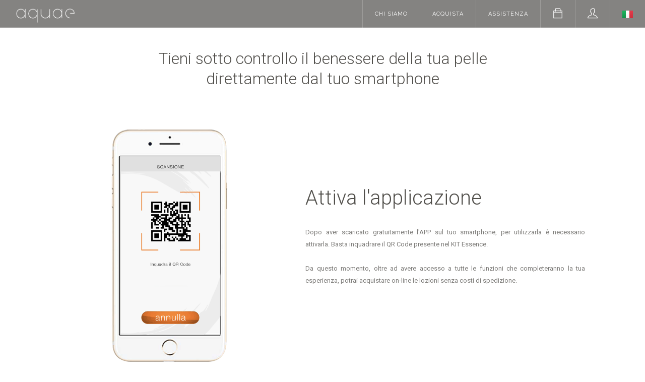

--- FILE ---
content_type: text/html; charset=utf-8
request_url: http://it.aquae-skin.com/it/applicazione
body_size: 20978
content:

<!DOCTYPE html>
<html lang="it">

	<head>
		<meta http-equiv="Content-Type" content="text/html; charset=UTF-8">
		<meta charset="utf-8">
		<meta name="format-detection" content="telephone=no">
		<meta NAME="update" CONTENT="Thu, 22 Jan 2026 20:48:37 +0100">
		<title>AQUAE - Applicazione</title>
		
		<meta name="keywords" content="aquaeessence, aquae-essence, aquae essence, applicazione aquae, app aquae, connected beauty" />
		<meta name="description" content="Tieni sotto controllo il benessere della tua pelle dal tuo smartphone grazie all'applicazione Aquae-Essence scaricabile da Apple Store o Google Play." />
		<meta name="abstract" content="Tieni sotto controllo il benessere della tua pelle dal tuo smartphone grazie all'applicazione Aquae-Essence scaricabile da Apple Store o Google Play." />

		<link rel="apple-touch-icon-precomposed" sizes="57x57" href="/favico/apple-touch-icon-57x57.png" />
		<link rel="apple-touch-icon-precomposed" sizes="114x114" href="/favico/apple-touch-icon-114x114.png" />
		<link rel="apple-touch-icon-precomposed" sizes="72x72" href="/favico/apple-touch-icon-72x72.png" />
		<link rel="apple-touch-icon-precomposed" sizes="144x144" href="/favico/apple-touch-icon-144x144.png" />
		<link rel="apple-touch-icon-precomposed" sizes="60x60" href="/favico/apple-touch-icon-60x60.png" />
		<link rel="apple-touch-icon-precomposed" sizes="120x120" href="/favico/apple-touch-icon-120x120.png" />
		<link rel="apple-touch-icon-precomposed" sizes="76x76" href="/favico/apple-touch-icon-76x76.png" />
		<link rel="apple-touch-icon-precomposed" sizes="152x152" href="/favico/apple-touch-icon-152x152.png" />
		<link rel="icon" type="image/png" href="/favico/favicon-196x196.png" sizes="196x196" />
		<link rel="icon" type="image/png" href="/favico/favicon-96x96.png" sizes="96x96" />
		<link rel="icon" type="image/png" href="/favico/favicon-32x32.png" sizes="32x32" />
		<link rel="icon" type="image/png" href="/favico/favicon-16x16.png" sizes="16x16" />
		<link rel="icon" type="image/png" href="/favico/favicon-128.png" sizes="128x128" />
		<meta name="application-name" content="AQUAE - Applicazione"/>
		<meta name="msapplication-TileColor" content="#FFFFFF" />
		<meta name="msapplication-TileImage" content="/favico/mstile-144x144.png" />
		<meta name="msapplication-square70x70logo" content="/favico/mstile-70x70.png" />
		<meta name="msapplication-square150x150logo" content="/favico/mstile-150x150.png" />
		<meta name="msapplication-wide310x150logo" content="/favico/mstile-310x150.png" />
		<meta name="msapplication-square310x310logo" content="/favico/mstile-310x310.png" />
		
        <link href="/css/bootstrap.css" rel="stylesheet" type="text/css" media="all" />
        <link href="/css/themify-icons.css" rel="stylesheet" type="text/css" media="all" />
        <link href="/css/flexslider.css" rel="stylesheet" type="text/css" media="all" />
        <link href="/css/lightbox.min.css" rel="stylesheet" type="text/css" media="all" />
        <link href="/css/ytplayer.css" rel="stylesheet" type="text/css" media="all" />
        <link href="/css/theme-startup.css" rel="stylesheet" type="text/css" media="all" />
        <link href="/css/custom.css" rel="stylesheet" type="text/css" media="all" />
        <link href="https://fonts.googleapis.com/css?family=Lato:300,400%7CRaleway:100,400,300,500,600,700%7COpen+Sans:400,500,600" rel="stylesheet" type="text/css">
        <link href="https://fonts.googleapis.com/css?family=Roboto:100,300,400,600,700" rel="stylesheet" type="text/css">
		<link href="https://fonts.googleapis.com/icon?family=Material+Icons" rel="stylesheet" >
		<link href="/css/font-roboto.css" rel="stylesheet" type="text/css">

<!-- Global site tag (gtag.js) - Google Analytics -->
<script async src="https://www.googletagmanager.com/gtag/js?id=UA-22242911-5"></script>
<script>
  window.dataLayer = window.dataLayer || [];
  function gtag(){dataLayer.push(arguments);}
  gtag('js', new Date());

  gtag('config', 'UA-22242911-5');
</script>
		

		</head>
	
<body class="scroll-assist">		

		<div id="myModal" class="modal fade">
			<div class="modal-dialog">
				<div class="modal-content">
					<div id="loading-div-modal" style="display: none;">
						<div>
							<img src="/img/loader.gif">
						</div>
					</div>
					<div class="modal-body">
						
					</div>

					<div class="modal-footer">
						<i class="ti-close" style="cursor: pointer" data-dismiss="modal"><span>CHIUDI</span></i>
					</div>
				
				</div>
			</div>
		</div>

			<style>
				#cookie-bar {
					border-radius: 0px;
				}
				#cookie-bar-button {
					background-color: #74B9E2;
					color: #FFF !important;
					text-transform: uppercase;
					text-decoration: none !important;
					font-weight: 500;
					border-radius: 0px;
					padding: 6px 10px 5px;
				}
				#cookie-bar-prompt-button {
					color: #74B9E2 !important;
					text-transform: uppercase;
				}
				#cookie-bar-main-privacy-link {
					color: #74B9E2 !important;
					text-transform: uppercase;
					border-left: 2px solid #74b9e2;
					padding-left: 10px;
					margin-left: 6px;
				}
				#cookie-bar-privacy-link {
					color: #74B9E2 !important;
				}
				#cookie-bar-prompt-content {
					border-radius: 0px;
					opacity: 1;
					text-align: justify;
				}
				#cookie-bar-prompt-content span {
					color: #74B9E2 !important;
				}
				#cookie-bar-prompt-content a {
					color: #74B9E2 !important;
				}
				#cookie-bar-prompt-content::-webkit-scrollbar-thumb {
					box-shadow: none;
					background-color: #eee;
					background-color: rgba(255,255,255,.3);
					border-radius: 0px;
				}
				#cookie-bar-prompt-content::-webkit-scrollbar-track {
					border-radius: 0px;
				}
				#cookie-bar-prompt-logo {
					display: none;
				}
				#cookie-bar-prompt p {
					margin-top: 12px;
					text-align: justify;
				}
				#cookie-bar-browsers a {
					background: url(/img/images_browser.png) no-repeat;
				}
				#cookie-bar-browsers a span {
					top: 50px;
				}
			</style>
			<script type="text/javascript" src="https://cdn.jsdelivr.net/npm/cookie-bar/cookiebar-latest.min.js?forceLang=it&theme=flying&tracking=1&thirdparty=1&always=1&showPolicyLink=1&privacyPage=https%3A%2F%2Fwww.aquae-skin.com%2Fit%2Finformativa-privacy"></script>
			<div class="nav-container">
				<a id="top"></a>
				<nav class="absolute transparent">
					<div class="nav-bar">
						<div class="module left">
							<a href="/it">
								<img class="logo logo-light" title="HOME PAGE" alt="Logo" src="/img/logo-light.png" />
								<img class="logo logo-dark" title="HOME PAGE" alt="Logo" src="/img/logo-dark.png" />
							</a>
						</div>
		
						<div class="module widget-handle mobile-toggle right visible-sm visible-xs">
							<i class="ti-menu"></i>
						</div>
						<div class="module-group right">
		
							<div class="module widget-handle left">
								<ul class="menu">
									<li>
										<a href="#">
											<i class="ti-location-pin hidden-md hidden-lg"></i>
											<span class="hidden-xs hidden-sm">CHI SIAMO</span>
											<span class="title">CHI SIAMO</span>
										</a>
										<ul>
											<li>
												<a href="/it/su-di-noi">
													SU DI NOI
												</a>
											</li>
											<li>
												<a href="/it/contattaci">
													CONTATTACI
												</a>
											</li>
										</ul>
									</li>
								</ul>
							</div>
					
							<div class="module widget-handle left">
								<ul class="menu">
									<li>
										<a href="#">
											<i class="ti-shopping-cart hidden-md hidden-lg"></i>
		
											<span class="hidden-xs hidden-sm">ACQUISTA</span>
											<span class="title">ACQUISTA</span>
									
										</a>
		
										<ul>
											<li>
												<a href="/it/acquista-on-line">
													ON-LINE
												</a>
											</li>
											<li>
												<a href="/it/trova-negozio">
													TROVA NEGOZIO
												</a>
											</li>
										</ul>
								
									</li>
								</ul>
							</div>
							<!--end of menu module-->
		
							<div class="module widget-handle left shop-widget-handle">
								<ul class="menu">
									<li>
										<a href="/it/assistenza-clienti">
											<i class="ti-help hidden-md hidden-lg"></i>
											<span class="hidden-xs hidden-sm">ASSISTENZA</span>
											<span class="title">ASSISTENZA</span>
										</a>
									</li>
								</ul>
							</div>
					
							<div id="btn_cart" class="module widget-handle cart-widget-handle left">
								<div class="cart">
									<i class="ti-bag"></i>
									<span class="label number navbar-cart-count" style="display: none;">0</span>
									<span class="title">CARRELLO</span>
								</div>
								<div class="function">
									<div id="toggle_cart"></div>
								</div>
							</div>
					
							<div class="module widget-handle login-widget-handle left">
								<div class="login">
		
												<a href="/it/area-riservata">
													<i class="ti-user"></i>
													<span class="title">LOGIN</span>
												</a>
											
								</div>
							</div>
							<div class="module widget-handle language left">
								<ul class="menu">
									<li>
		
											<a href="#">
												<i class="ti-comment-alt hidden-md hidden-lg"></i>
												<span class="hidden-xs hidden-sm"><img alt="" src="/img/flag/it.png"></span>
												<span class="title">LINGUA <img style="margin-top: -3px;" alt="" src="/img/flag/it.png"></span>												
											</a>
										<ul>
											<li>
												<a href="/en/application" style="width: 100%;">ENGLISH</a>
											</li>
										</ul>
									</li>
								</ul>
							</div>
						</div>
						<!--end of module group-->
					</div>
				</nav>
			</div>
			<div class="main-container">
		
	
            <section style="padding-bottom: 0px;">
                <div class="container br-md">
					<div class="row col-md-8 col-md-offset-2" style="text-align: center;">
						<h3 class="mb40 mb-xs-24 mt-xs-32">Tieni sotto controllo il benessere della tua pelle direttamente dal tuo smartphone</h3>
					</div>
				</div>
			</section>
			<section class="mt-sm-32" style="padding-top: 24px;">
                <div class="container">
                    <div class="row v-align-children">
                        <div class="col-md-5 col-sm-4 text-center">
                            <img class="hidden-xs" alt="Attiva l'applicazione" src="/img/app_qr.png">
                        </div>
                        <div class="col-md-6 col-sm-8 mb-xs-24">
                            <h2 class="mb24 mb-xs-32">Attiva l'applicazione</h2>
                            <div class="mt8 mb40 mb-xs-24">
                                <p class="fade-1-4 mt32" style="text-align: justify;">
                                    Dopo aver scaricato gratuitamente l'APP sul tuo smartphone, per utilizzarla è necessario attivarla. Basta inquadrare il QR Code presente nel KIT Essence.<br><br>Da questo momento, oltre ad avere accesso a tutte le funzioni che completeranno la tua esperienza, potrai acquistare on-line le lozioni senza costi di spedizione.
								</p>
                            </div>							
                        </div>
                    </div>
                    <!--end of row-->
                </div>
                <!--end of container-->
            </section>
			<section class="bg-secondary">
                <div class="container">
                    <div class="row">
                        <div class="col-md-6 col-sm-12 mb-sm-48">
							<div class="col-md-5 col-sm-4 text-center">
								<img class="hidden-xs" alt="Test mirati" src="/img/app_selezione_rs.png">
							</div>
							<div class="col-md-7 col-sm-8 mb-xs-24">
								<div class="mt8">
									<h3 class="mb8">Test mirati</h3>
								</div>							
								<div class="mt16 mb-sm-48">                               
									<p style="text-align: justify;">
										La nostra pelle non &egrave; tutta uguale. Ogni zona del corpo ha le sue caratteristiche e necessit&agrave;. Scarica l'APP e collegala al tuo MiLi per scoprire le esigenze specifiche di mani, viso, collo, contorno labbra, contorno occhi e d&eacute;collet&eacute;.
									</p>
								</div>							
							</div>
						</div>
                        <div class="col-md-6 col-sm-12">
							<div class="col-md-5 col-sm-4 text-center">
								<img class="hidden-xs" alt="Bastano 5 secondi" src="/img/app_test_rs.png">
							</div>
							<div class="col-md-7 col-sm-8 mb-xs-24">
								<div class="mt8">
									<h3 class="mb8">Bastano 5 secondi</h3>
								</div>							
								<div class="mt16">                               
									<p style="text-align: justify;">
										Avviare il test di controllo dello stato di idratazione &egrave; molto semplice e bastano soli 5 secondi per avere il risultato direttamente sullo schermo dello smartphone.
									</p>
								</div>							
							</div>
						</div>
					</div>
                </div>
            </section>
			<section>
                <div class="container">
                    <div class="row">
                        <div class="col-md-6 col-sm-12 mb-sm-48">
							<div class="col-md-5 col-sm-4 text-center">
								<img class="hidden-xs" alt="Dosaggi calibrati" src="/img/app_start_rs.png">
							</div>
							<div class="col-md-7 col-sm-8 mb-xs-24">
								<div class="mt8">
									<h3 class="mb8">Dosaggi calibrati</h3>
								</div>							
								<div class="mt16 mb-sm-48">                               
									<p style="text-align: justify;">
										L'accuratezza del sistema Essence permette di erogare solo la giusta quantit&agrave; di prodotto per la zona analizzata, se occorre pi&ugrave; volte al giorno.
									</p>
								</div>							
							</div>
						</div>
                        <div class="col-md-6 col-sm-12">
							<div class="col-md-5 col-sm-4 text-center">
								<img class="hidden-xs" alt="Analisi dati" src="/img/app_storico_rs.png">
							</div>
							<div class="col-md-7 col-sm-8 mb-xs-24">
								<div class="mt8">
									<h3 class="mb8">Analisi dati</h3>
								</div>							
								<div class="mt16">                               
									<p style="text-align: justify;">
										Puoi utilizzare il tuo sistema Essence per tenere sotto controllo nel tempo lo stato di salute della tua pelle. Infatti, l'APP aquae-essence memorizza i dati raccolti, nel pieno rispetto della tua privacy.
									</p>
								</div>							
							</div>
						</div>
					</div>
                </div>
            </section>
			<section class="bg-secondary" style="padding-bottom: 0px;">
                <div class="container">
                    <div class="row">
                        <div class="col-md-6 col-sm-12 mb-sm-48">
							<div class="col-md-5 col-sm-4 text-center">
								<img class="hidden-xs" alt="Multiutente" src="/img/app_utenti_rs.png">
							</div>
							<div class="col-md-7 col-sm-8 mb-xs-24">
								<div class="mt8">
									<h3 class="mb8">Multiutente</h3>
								</div>							
								<div class="mt16 mb-sm-48">                               
									<p style="text-align: justify;">
										L'APP aquae-essence pu&ograve; gestire diversi profili utente in un unico smartphone. In altre parole: un'unica applicazione per tutta la famiglia!
									</p>
								</div>							
							</div>
						</div>
                        <div class="col-md-6 col-sm-12">
							<div class="col-md-5 col-sm-4 text-center">
								<img class="hidden-xs" alt="Suggerimenti" src="/img/app_demo_rs.png">
							</div>
							<div class="col-md-7 col-sm-8 mb-xs-24">
								<div class="mt8">
									<h3 class="mb8">Suggerimenti</h3>
								</div>							
								<div class="mt16">                               
									<p style="text-align: justify;">
										L'APP è arricchita con alcuni importanti suggerimenti &quot;disattivabili&quot; che ti aiutano a prenderti cura della tua pelle in modo semplice e immediato.
									</p>
								</div>							
							</div>
						</div>
					</div>
                </div>
            </section>
            <section class="bg-secondary">
                <div class="container br-md">
					<div class="row" style="text-align: center;">
						<h5 class="uppercase bold mb8">SCARICA AQUAE-ESSENCE</h5>
						<a href="https://itunes.apple.com/it/app/aquaeessence/id1434723150?mt=8" target="_blank">
							<img class="image-xs" alt="Apple Store" src="/img/appstore.png" />
						</a>
						<a href="https://play.google.com/store/apps/details?id=com.pingsrl.aquae_essence" target="_blank" style="margin-left: 10px;">
							<img class="image-xs" alt="Google Play" src="/img/googleplay.png" />
						</a>
					</div>
				</div>
			</section>
	
	
            <footer class="footer-2 bg-dark pt0 pb40">
                <div class="container">
                    <div class="row">
                        <hr class="mt0 mb40"  style="border: 0px;"/>
                    </div>
                    <!--end of row-->
                    <div class="row">
                        <div class="col-sm-3">
                            <a href="/it">
                                <img class="image-xxs" alt="Logo" src="/img/logo-light.png">
                            </a>
                        </div>
                        <div class="col-sm-4 text-center">
                            <span>
                                © Copyright 2018 Vega Accessori srl - Tutti i Diritti Riservati
                            </span>
                        </div>
                        <div class="col-sm-4 text-center">
							<a href="/it/informativa-privacy">
								<span>
									Informativa Privacy
								</span>
							</a>
                        </div>
                        <div class="col-sm-1 text-right">
                            <ul class="list-inline social-list">
                                <li>
                                    <a href="https://www.instagram.com/aquaeskin" target="_blank">
                                        <i class="ti-instagram" style="font-size: 20px; float: right; margin-top: 1px;"></i>
                                    </a>
                                </li>
                            </ul>
                        </div>
                    </div>
                    <!--end of row-->
                </div>
                <!--end of container-->
            </footer>
        </div>
		
        <script src="/js/jquery.min.js"></script>
        <script src="/js/bootstrap.min.js"></script>
        <script src="/js/flickr.js"></script>
        <script src="/js/flexslider.min.js"></script>
        <script src="/js/lightbox.min.js"></script>
        <script src="/js/masonry.min.js"></script>
        <script src="/js/twitterfetcher.min.js"></script>
        <script src="/js/spectragram.min.js"></script>
        <script src="/js/ytplayer.min.js"></script>
        <script src="/js/countdown.min.js"></script>
        <script src="/js/smooth-scroll.min.js"></script>
        <script src="/js/parallax.js"></script>
        <script src="/js/scripts.js"></script>
		
		<script>
	
			function openModal(size, fold, file, id) {
				$('#myModal').children('div').removeClass('modal-xs');
				$('#myModal').children('div').removeClass('modal-sm');
				$('#myModal').children('div').removeClass('modal-md');
				$('#myModal').children('div').removeClass('modal-lg');
				$('#myModal').children('div').addClass('modal-' + size);
				$('.modal-body').load('/' + fold + '/' + file + '.php?id=' + id + '&lang=it',function(){
					$('#myModal').modal({show:true});
				});
			}					
			
			$('.cart').mouseover(function(){
					
					var dataString = { 'act' : 'preview', 'lang' : 'it'};
					
					$.ajax({
						type: "POST",
						url: "/function/function_carrello.php",
						data: dataString,
						cache: false,
						success: function(html) {
							$("#toggle_cart").html(html);
						}
					});									
			});
			
			function cart(cu, q, act) {
				var dataString = { 'cu' : cu , 'q' : q, 'act' : act};

				$.ajax({
					type: "POST",
					url: "/function/function_carrello.php",
					data: dataString,
					cache: false,
					success: function(html) {
						if (html == 0) {
							$(".navbar-cart-count").hide();
						} else {
							$(".navbar-cart-count").show();
							$(".navbar-cart-count").text(html);
						}
						if (q == 0) {
							$(".cart_input_" + cu).val('');
						} else {
							$(".cart_input" + cu).val(q);
						}
					}
				});
			}			
			
			$('.cart_input').keypress(function(e){
				if (e.which != 8 && e.which != 0 && (e.which < 48 || e.which > 57)) {
					return false;
				}
			});
			
		</script>		
	</body>

--- FILE ---
content_type: text/css
request_url: http://it.aquae-skin.com/css/custom.css
body_size: 8337
content:
/****** PLACE YOUR CUSTOM STYLES HERE ******/

#loading-div-modal {
    position: absolute;
    background-color: #fff;
    width: 100%;
    height: 100%;
    z-index: 1;
    opacity: 0.8;
    filter: Alpha(opacity=80);
}
#loading-div-modal div {
    text-align: center;
    margin-top: 75px;
}
#loading-div-modal div img {
    width: 100px;
}
.modal-body h4 {
	margin: 0 10px 11px;
	float: left;
}
.modal-body .label {
	width: 25px;
    height: 25px;
    font-size: 13px;
    line-height: 24px;
    padding: 0;
    text-align: center;
    position: absolute;
    background: #ff0000;
    top: -10px;
    right: 12px;
    border-radius: 50%;
}
.modal-body .justify {
	padding: 0px 20px 10px;
    font-size: 15px;
	text-align: justify;
}
.modal-body .ti-arrow-circle-left {
	cursor: pointer;
	margin: 4px 10px 0;
	float: right;
	font-size: 25px;
}
.modal-body .ti-pencil-alt {
	cursor: pointer;
	margin-left: 5px;
}
.modal-body input {
	background: #fff;
    border: 1px solid #e0e0e0;
    width: 100%;
    height: 50px;
    padding-left: 20px;
    font-weight: 500;
    margin-bottom: 24px;
    border-radius: 0;	
}
.modal-footer span {
	font-family: "Open Sans", "Helvetica Neue", Helvetica, Arial, sans-serif;
    font-size: 13px;
    float: right;
    margin: 5px;
}
.widget ul li {
    cursor: pointer;
}
.add-to-cart input{
	float: left;
}
.modal-body .btn_2line {
	padding: 4px;
	line-height: 19px;
	width: 158px;
}
.btn_red {
	background: #ff0000;
	border-color: #ff0000;
}
.btn_red:hover {
	background: #ff0000 !important;
}
.btn_gray {
	background: #e0e0e0;
	border-color: #e0e0e0;
	color: #514F4B;
	cursor: default;
}
.btn_gray:hover{
	background: #e0e0e0;
	color: #514F4B;
}
#search_cust_result {
	position: absolute;
    background-color: #fff;
    z-index: 1;
    margin-top: -24px;
}
.modal-body .search_result .items_search {
    border: 1px solid #e0e0e0;
    padding: 4px 10px 0px;
    cursor: pointer;
}
.modal-body .disabled {
    opacity: 0.5;
    filter: Alpha(opacity=50);
    cursor: default !important;
}
.modal-body .menu-ico {
    text-align: center;
    opacity: 0.5;
    filter: Alpha(opacity=50);
	cursor: pointer;
}
.modal-body .menu-ico:hover {
    opacity: 1;
    filter: Alpha(opacity=100);
}
.modal-body .menu-ico .notify_num {
	position: absolute;
	width: 24px;
	height: 24px;
	border-radius: 12px;
	background-color: #ff0000;
	color: #fff;
	font-size: 15px;
	line-height: 24px; 
}
.modal-body .menu-ico .title {
	color: #fff;
    font-size: 12px;
    line-height: 51px;
    letter-spacing: 1px;
    cursor: pointer;
    margin-left: 43px;
    margin-top: 20px;
    position: absolute;
}
.modal-body .menu-ico i{
	font-size: 70px;
}
.modal-body .menu-ico div{
	font-size: 11px;
    line-height: 18px;
	margin-bottom: 10px;
	cursor: default;
}
@media all and (max-width: 1191px) {
  .br-md br {
    display: none;
  }
}
.modal-body #active_list .btn_add{
	float: left;
	margin: -5px 5px 0px 0px;
	font-size: 31px;
    cursor: pointer;
    opacity: 0.5;
    filter: Alpha(opacity=50); /* IE8 and earlier */
}
.modal-body #active_list .btn_add:hover{
    opacity: 1;
    filter: Alpha(opacity=100); /* IE8 and earlier */
}
.modal-body #active_list .line{
    margin-left: 0px;
	margin-right: 0px;
}
.modal-body #active_list .details{
	margin-top: 5px;
    font-size: 12px;
	line-height: 17px;
    white-space: nowrap;
    overflow: hidden;
    text-overflow: ellipsis;
}
.modal-body #active_list .list_point{
	padding: 5px 10px;
	min-height: 70px;
	margin-bottom: 5px;
	background-color: #ececec;
	white-space: nowrap;
    overflow: hidden;
    text-overflow: ellipsis;
}
.modal-body #active_list .list_point div{
	font-size: 12px;
	line-height: 17px;
	cursor: default;
    white-space: nowrap;
    overflow: hidden;
    text-overflow: ellipsis;
}
.modal-body #active_list .list_point div div{
	font-size: 10px;
    line-height: 16px;
	padding: 0px;
}
.modal-body #active_list .list_point .radio{
	width: 20px;
	cursor: pointer;
	margin-top: 11px;
}
.modal-body #active_list .info_extra {
	background-color: #58534d;
	color: #fff;
	font-size: 12px;
	font-weight: 800;
	line-height: 17px;
	text-align: center;
	border: 5px solid #ececec;
}
.modal-body #active_list .list_point_act{
	padding: 5px 10px;
	min-height: 70px;
	margin-bottom: 5px;
	background-color: #ececec;
	cursor: pointer;
}
.modal-body #active_list .list_point_act div{
	font-size: 12px;
	line-height: 17px;
}
.modal-body #active_list .list_point_act:hover{
	background-color: #58534D;
	color: #fff;
}
.modal-body #active_list .list_warning{
	background-color: #ffdada;
	cursor: pointer;
}
.modal-body #active_list .list_warning:hover{
	background-color: red;
	color: #fff;
}
.modal-body #active_list .check_list{
	padding: 10px 10px 24px 10px;
}
.modal-body #active_list .check_list input{
    height: 12px;
    margin-bottom: 0px;
	cursor: pointer;
	max-width: 30px;
}
.modal-body #active_list .list_point_slim{
	padding: 4px 10px 7px;
    background-color: #cccccc;
    color: #58534d;
    white-space: nowrap;
    overflow: hidden;
    text-overflow: ellipsis;
	cursor: default;
}
.modal-body #active_list .line{
	border-top: 1px solid #e0e0e0;
	margin-top: -4px;
	margin-bottom: 0px;
}
.modal-body #active_list .list_point_slim div{
	font-size: 12px;
	line-height: 14px;
}
.modal-body #active_list .list_point_slim .button{
	display: inline;
    text-align: center;
    font-size: 11px;
    color: #fff;
    padding: 4px 8px 3px;
    background-color: #58534d;
}
.modal-body #active_list .list_point_slim .button_ico{
	float: right;
    text-align: center;
    font-size: 11px;
    color: #58534d;
    padding: 0px;
	cursor: pointer;
}
.modal-body #active_list .list_point_slim .button_ico i{
    float: left;
}
.modal-body #active_list .list_point_slim .button_ico i:hover{
    color: #0F96E2;
}
.modal-body #active_list .list_point_slim div div{
	font-size: 8px;
    line-height: 16px;
	padding: 0px;
}
.modal-body #active_list .mini_btn{
	display: initial;
	font-size: 8px !important;
	padding: 3px 5px 1px !important;
	background-color: #58534d !important;
	color: #fff;
	cursor: pointer;
}
.modal-body #active_list .mini_btn:hover{
	background-color: #0F96E2 !important;
}
.modal-body #active_list .sub_list_dark{
	min-height: 0px;
	margin-bottom: 0px;
	border-top: 1px solid #fff;
	background-color: #ececec;
	color: #58534d;
}
.modal-body .right-ico {
    float: right;
    margin: -8px 5px 0px 0px;
    font-size: 37px;
    cursor: pointer;
    opacity: 0.5;
    filter: Alpha(opacity=50);
}
.modal-body .main_error_msg {
    position: fixed;
    margin-top: -64px;
}
.order_status{
	width: 13px;
    height: 13px;
    margin: 0 auto;
    margin-top: 1px;
	background-color: green;
}
.order_status_0{
	background-color: gray;
}
.order_status_1{
	background-color: red;
}
.order_status_2{
	background-color: orange;
}
.order_status_3{
	background-color: orange;
}
.order_status_99{
	background: none;
	border: 3px solid gray;
}
.help_status{
	width: 13px;
    height: 13px;
    margin: 0 auto;
    margin-top: 1px;
	background-color: orange;
}
.help_status_0{
	background-color: red;
}
.help_status_99{
	background: none;
	border: 3px solid gray;
}
.help_status_30{
	background-color: green;
}
.help_status_4{
	background-color: green;
}
.help_status_50{
	background-color: gray;
}
.captcha{
	margin: 0 auto;
	clear: both;
	text-align: center;
	border-bottom: 1px solid #e0e0e0;
	margin-bottom: 5px;
}
.captcha span{
	font-size: 20px;
}
.captcha img{
	height: 29px;
	margin-top: -5px;
}
.captcha input{
	width: 20%;
	margin: 10px 12px;
	height: 29px;
	text-align: center;
	padding: 0px;
}
.location div img{
	max-width: 200px;
    opacity: 0.5;
    cursor: pointer;
	border-bottom: 2px solid #FFF;
}
.location .active{
	opacity: 1;
	border-bottom: 2px solid #74B9E2;
}
.location_nation div{
	padding: 10px 0px;
}
.location_nation div{
	color: #514F4B !important;
}
.location_nation div:hover{
	color: #74B9E2 !important;
}